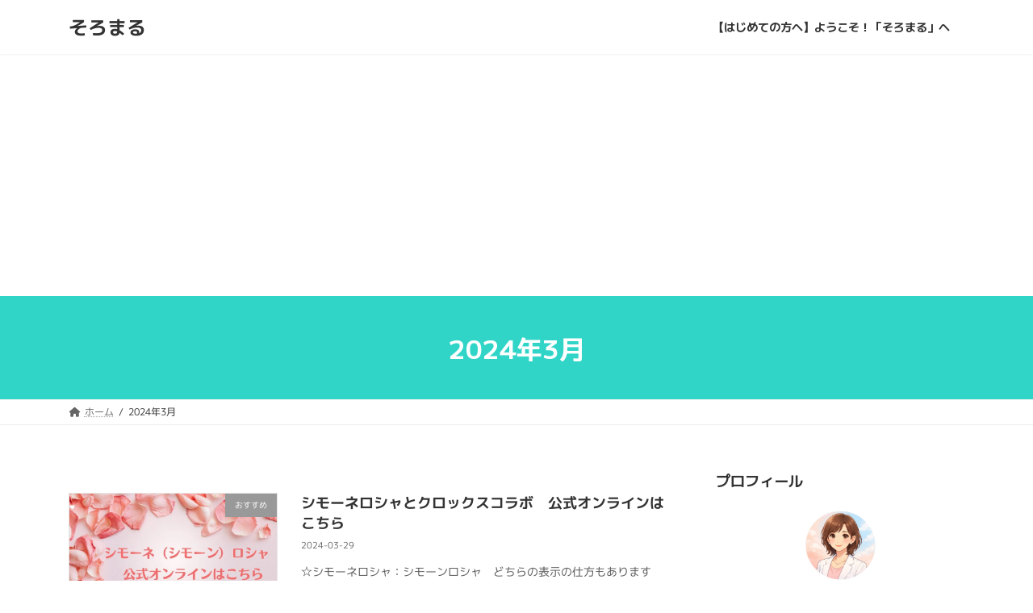

--- FILE ---
content_type: text/html; charset=utf-8
request_url: https://www.google.com/recaptcha/api2/aframe
body_size: -86
content:
<!DOCTYPE HTML><html><head><meta http-equiv="content-type" content="text/html; charset=UTF-8"></head><body><script nonce="bkA9KX-KlA0-paXsq0OYnw">/** Anti-fraud and anti-abuse applications only. See google.com/recaptcha */ try{var clients={'sodar':'https://pagead2.googlesyndication.com/pagead/sodar?'};window.addEventListener("message",function(a){try{if(a.source===window.parent){var b=JSON.parse(a.data);var c=clients[b['id']];if(c){var d=document.createElement('img');d.src=c+b['params']+'&rc='+(localStorage.getItem("rc::a")?sessionStorage.getItem("rc::b"):"");window.document.body.appendChild(d);sessionStorage.setItem("rc::e",parseInt(sessionStorage.getItem("rc::e")||0)+1);localStorage.setItem("rc::h",'1769380311071');}}}catch(b){}});window.parent.postMessage("_grecaptcha_ready", "*");}catch(b){}</script></body></html>